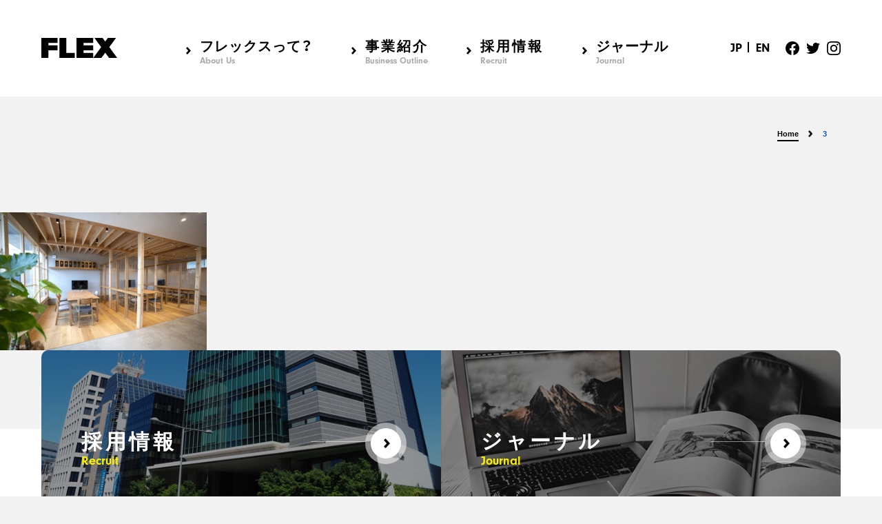

--- FILE ---
content_type: text/html; charset=UTF-8
request_url: https://flex.jp/3
body_size: 28613
content:
<!doctype html>
<html lang="ja">
<head>
<!-- Google tag (gtag.js) -->
<script async src="https://www.googletagmanager.com/gtag/js?id=G-9S5X8QDNZB"></script>
<script>
  window.dataLayer = window.dataLayer || [];
  function gtag(){dataLayer.push(arguments);}
  gtag('js', new Date());

  gtag('config', 'G-9S5X8QDNZB');
</script>
<meta charset="UTF-8">

<meta name="viewport" content="width=device-width, initial-scale=1">
    

<!-- iOS Safari -->
<link rel="apple-touch-icon" sizes="180x180" href="https://flex.jp/wordpress/wp-content/themes/FLEX2020/img/homeicon.png">
<!-- iOS Safari(旧) / Android標準ブラウザ(一部) -->
<link rel="apple-touch-icon-precomposed" href="https://flex.jp/wordpress/wp-content/themes/FLEX2020/img/homeicon.png">
<!-- Android標準ブラウザ(一部) -->
<link rel="shortcut icon" href="https://flex.jp/wordpress/wp-content/themes/FLEX2020/img/homeicon.png">
<!-- Android Chrome -->
<link rel="icon" sizes="192x192" href="https://flex.jp/wordpress/wp-content/themes/FLEX2020/img/homeicon.png">
    
<link rel="stylesheet" href="https://cdn.jsdelivr.net/npm/yakuhanjp@3.3.1/dist/css/yakuhanjp.min.css">
<link rel="stylesheet" href="https://use.typekit.net/syh4qqh.css">
    
   

		<!-- All in One SEO 4.1.9.3 -->
		<title>3 | FLEXコーポレートサイト</title>
		<meta name="robots" content="max-image-preview:large" />
		<link rel="canonical" href="https://flex.jp/3" />
		<meta property="og:locale" content="ja_JP" />
		<meta property="og:site_name" content="フレックス株式会社 コーポレートサイト" />
		<meta property="og:type" content="article" />
		<meta property="og:title" content="3 | FLEXコーポレートサイト" />
		<meta property="og:url" content="https://flex.jp/3" />
		<meta property="og:image" content="https://210.129.52.115/wordpress/wp-content/uploads/2020/05/ogp.png" />
		<meta property="og:image:secure_url" content="https://210.129.52.115/wordpress/wp-content/uploads/2020/05/ogp.png" />
		<meta property="article:published_time" content="2022-06-28T07:21:47+00:00" />
		<meta property="article:modified_time" content="2022-06-28T07:21:47+00:00" />
		<meta name="twitter:card" content="summary_large_image" />
		<meta name="twitter:title" content="3 | FLEXコーポレートサイト" />
		<meta name="twitter:image" content="http://210.129.52.115/wordpress/wp-content/uploads/2020/05/ogp.png" />
		<script type="application/ld+json" class="aioseo-schema">
			{"@context":"https:\/\/schema.org","@graph":[{"@type":"WebSite","@id":"https:\/\/flex.jp\/#website","url":"https:\/\/flex.jp\/","name":"FLEX\u30b3\u30fc\u30dd\u30ec\u30fc\u30c8\u30b5\u30a4\u30c8","description":"\u30d5\u30ec\u30c3\u30af\u30b9\u682a\u5f0f\u4f1a\u793e\u306e\u516c\u5f0f\u4f01\u696d\u30b5\u30a4\u30c8\u3067\u3059\u3002\u30d5\u30ec\u30c3\u30af\u30b9\u306e\u4f01\u696d\u60c5\u5831\u306f\u3058\u3081\u3001\u30a4\u30d9\u30f3\u30c8\u60c5\u5831\u3001\u30e1\u30c7\u30a3\u30a2\u60c5\u5831\u3001\u63a1\u7528\u60c5\u5831\u306a\u3069\u304c\u3054\u89a7\u3044\u305f\u3060\u3051\u307e\u3059\u3002","inLanguage":"ja","publisher":{"@id":"https:\/\/flex.jp\/#organization"}},{"@type":"Organization","@id":"https:\/\/flex.jp\/#organization","name":"\u30d5\u30ec\u30c3\u30af\u30b9\u682a\u5f0f\u4f1a\u793e","url":"https:\/\/flex.jp\/","logo":{"@type":"ImageObject","@id":"https:\/\/flex.jp\/#organizationLogo","url":"https:\/\/flex.jp\/wordpress\/wp-content\/uploads\/2020\/05\/ogp.png","width":1200,"height":630},"image":{"@id":"https:\/\/flex.jp\/#organizationLogo"}},{"@type":"BreadcrumbList","@id":"https:\/\/flex.jp\/3#breadcrumblist","itemListElement":[{"@type":"ListItem","@id":"https:\/\/flex.jp\/#listItem","position":1,"item":{"@type":"WebPage","@id":"https:\/\/flex.jp\/","name":"\u30db\u30fc\u30e0","description":"\u30d5\u30ec\u30c3\u30af\u30b9\u682a\u5f0f\u4f1a\u793e\u306e\u516c\u5f0f\u4f01\u696d\u30b5\u30a4\u30c8\u3067\u3059\u3002\u30d5\u30ec\u30c3\u30af\u30b9\u306e\u4f01\u696d\u60c5\u5831\u306f\u3058\u3081\u3001\u30a4\u30d9\u30f3\u30c8\u60c5\u5831\u3001\u30e1\u30c7\u30a3\u30a2\u60c5\u5831\u3001\u63a1\u7528\u60c5\u5831\u306a\u3069\u304c\u3054\u89a7\u3044\u305f\u3060\u3051\u307e\u3059\u3002","url":"https:\/\/flex.jp\/"},"nextItem":"https:\/\/flex.jp\/3#listItem"},{"@type":"ListItem","@id":"https:\/\/flex.jp\/3#listItem","position":2,"item":{"@type":"WebPage","@id":"https:\/\/flex.jp\/3","name":"3","url":"https:\/\/flex.jp\/3"},"previousItem":"https:\/\/flex.jp\/#listItem"}]},{"@type":"Person","@id":"https:\/\/flex.jp\/author\/flex-corp_editorit#author","url":"https:\/\/flex.jp\/author\/flex-corp_editorit","name":"flex-corp_editorit","image":{"@type":"ImageObject","@id":"https:\/\/flex.jp\/3#authorImage","url":"https:\/\/secure.gravatar.com\/avatar\/939508e85069283939437afd187f4bd7?s=96&d=mm&r=g","width":96,"height":96,"caption":"flex-corp_editorit"}},{"@type":"ItemPage","@id":"https:\/\/flex.jp\/3#itempage","url":"https:\/\/flex.jp\/3","name":"3 | FLEX\u30b3\u30fc\u30dd\u30ec\u30fc\u30c8\u30b5\u30a4\u30c8","inLanguage":"ja","isPartOf":{"@id":"https:\/\/flex.jp\/#website"},"breadcrumb":{"@id":"https:\/\/flex.jp\/3#breadcrumblist"},"author":"https:\/\/flex.jp\/author\/flex-corp_editorit#author","creator":"https:\/\/flex.jp\/author\/flex-corp_editorit#author","datePublished":"2022-06-28T07:21:47+09:00","dateModified":"2022-06-28T07:21:47+09:00"}]}
		</script>
		<!-- All in One SEO -->

<link rel='dns-prefetch' href='//code.jquery.com' />
<link rel='dns-prefetch' href='//s.w.org' />
<script type="text/javascript">
window._wpemojiSettings = {"baseUrl":"https:\/\/s.w.org\/images\/core\/emoji\/14.0.0\/72x72\/","ext":".png","svgUrl":"https:\/\/s.w.org\/images\/core\/emoji\/14.0.0\/svg\/","svgExt":".svg","source":{"concatemoji":"https:\/\/flex.jp\/wordpress\/wp-includes\/js\/wp-emoji-release.min.js?ver=6.0.11"}};
/*! This file is auto-generated */
!function(e,a,t){var n,r,o,i=a.createElement("canvas"),p=i.getContext&&i.getContext("2d");function s(e,t){var a=String.fromCharCode,e=(p.clearRect(0,0,i.width,i.height),p.fillText(a.apply(this,e),0,0),i.toDataURL());return p.clearRect(0,0,i.width,i.height),p.fillText(a.apply(this,t),0,0),e===i.toDataURL()}function c(e){var t=a.createElement("script");t.src=e,t.defer=t.type="text/javascript",a.getElementsByTagName("head")[0].appendChild(t)}for(o=Array("flag","emoji"),t.supports={everything:!0,everythingExceptFlag:!0},r=0;r<o.length;r++)t.supports[o[r]]=function(e){if(!p||!p.fillText)return!1;switch(p.textBaseline="top",p.font="600 32px Arial",e){case"flag":return s([127987,65039,8205,9895,65039],[127987,65039,8203,9895,65039])?!1:!s([55356,56826,55356,56819],[55356,56826,8203,55356,56819])&&!s([55356,57332,56128,56423,56128,56418,56128,56421,56128,56430,56128,56423,56128,56447],[55356,57332,8203,56128,56423,8203,56128,56418,8203,56128,56421,8203,56128,56430,8203,56128,56423,8203,56128,56447]);case"emoji":return!s([129777,127995,8205,129778,127999],[129777,127995,8203,129778,127999])}return!1}(o[r]),t.supports.everything=t.supports.everything&&t.supports[o[r]],"flag"!==o[r]&&(t.supports.everythingExceptFlag=t.supports.everythingExceptFlag&&t.supports[o[r]]);t.supports.everythingExceptFlag=t.supports.everythingExceptFlag&&!t.supports.flag,t.DOMReady=!1,t.readyCallback=function(){t.DOMReady=!0},t.supports.everything||(n=function(){t.readyCallback()},a.addEventListener?(a.addEventListener("DOMContentLoaded",n,!1),e.addEventListener("load",n,!1)):(e.attachEvent("onload",n),a.attachEvent("onreadystatechange",function(){"complete"===a.readyState&&t.readyCallback()})),(e=t.source||{}).concatemoji?c(e.concatemoji):e.wpemoji&&e.twemoji&&(c(e.twemoji),c(e.wpemoji)))}(window,document,window._wpemojiSettings);
</script>
<style type="text/css">
img.wp-smiley,
img.emoji {
	display: inline !important;
	border: none !important;
	box-shadow: none !important;
	height: 1em !important;
	width: 1em !important;
	margin: 0 0.07em !important;
	vertical-align: -0.1em !important;
	background: none !important;
	padding: 0 !important;
}
</style>
	<link rel='stylesheet' id='wp-block-library-css'  href='https://flex.jp/wordpress/wp-includes/css/dist/block-library/style.min.css?ver=6.0.11' type='text/css' media='all' />
<style id='global-styles-inline-css' type='text/css'>
body{--wp--preset--color--black: #000000;--wp--preset--color--cyan-bluish-gray: #abb8c3;--wp--preset--color--white: #ffffff;--wp--preset--color--pale-pink: #f78da7;--wp--preset--color--vivid-red: #cf2e2e;--wp--preset--color--luminous-vivid-orange: #ff6900;--wp--preset--color--luminous-vivid-amber: #fcb900;--wp--preset--color--light-green-cyan: #7bdcb5;--wp--preset--color--vivid-green-cyan: #00d084;--wp--preset--color--pale-cyan-blue: #8ed1fc;--wp--preset--color--vivid-cyan-blue: #0693e3;--wp--preset--color--vivid-purple: #9b51e0;--wp--preset--gradient--vivid-cyan-blue-to-vivid-purple: linear-gradient(135deg,rgba(6,147,227,1) 0%,rgb(155,81,224) 100%);--wp--preset--gradient--light-green-cyan-to-vivid-green-cyan: linear-gradient(135deg,rgb(122,220,180) 0%,rgb(0,208,130) 100%);--wp--preset--gradient--luminous-vivid-amber-to-luminous-vivid-orange: linear-gradient(135deg,rgba(252,185,0,1) 0%,rgba(255,105,0,1) 100%);--wp--preset--gradient--luminous-vivid-orange-to-vivid-red: linear-gradient(135deg,rgba(255,105,0,1) 0%,rgb(207,46,46) 100%);--wp--preset--gradient--very-light-gray-to-cyan-bluish-gray: linear-gradient(135deg,rgb(238,238,238) 0%,rgb(169,184,195) 100%);--wp--preset--gradient--cool-to-warm-spectrum: linear-gradient(135deg,rgb(74,234,220) 0%,rgb(151,120,209) 20%,rgb(207,42,186) 40%,rgb(238,44,130) 60%,rgb(251,105,98) 80%,rgb(254,248,76) 100%);--wp--preset--gradient--blush-light-purple: linear-gradient(135deg,rgb(255,206,236) 0%,rgb(152,150,240) 100%);--wp--preset--gradient--blush-bordeaux: linear-gradient(135deg,rgb(254,205,165) 0%,rgb(254,45,45) 50%,rgb(107,0,62) 100%);--wp--preset--gradient--luminous-dusk: linear-gradient(135deg,rgb(255,203,112) 0%,rgb(199,81,192) 50%,rgb(65,88,208) 100%);--wp--preset--gradient--pale-ocean: linear-gradient(135deg,rgb(255,245,203) 0%,rgb(182,227,212) 50%,rgb(51,167,181) 100%);--wp--preset--gradient--electric-grass: linear-gradient(135deg,rgb(202,248,128) 0%,rgb(113,206,126) 100%);--wp--preset--gradient--midnight: linear-gradient(135deg,rgb(2,3,129) 0%,rgb(40,116,252) 100%);--wp--preset--duotone--dark-grayscale: url('#wp-duotone-dark-grayscale');--wp--preset--duotone--grayscale: url('#wp-duotone-grayscale');--wp--preset--duotone--purple-yellow: url('#wp-duotone-purple-yellow');--wp--preset--duotone--blue-red: url('#wp-duotone-blue-red');--wp--preset--duotone--midnight: url('#wp-duotone-midnight');--wp--preset--duotone--magenta-yellow: url('#wp-duotone-magenta-yellow');--wp--preset--duotone--purple-green: url('#wp-duotone-purple-green');--wp--preset--duotone--blue-orange: url('#wp-duotone-blue-orange');--wp--preset--font-size--small: 13px;--wp--preset--font-size--medium: 20px;--wp--preset--font-size--large: 36px;--wp--preset--font-size--x-large: 42px;}.has-black-color{color: var(--wp--preset--color--black) !important;}.has-cyan-bluish-gray-color{color: var(--wp--preset--color--cyan-bluish-gray) !important;}.has-white-color{color: var(--wp--preset--color--white) !important;}.has-pale-pink-color{color: var(--wp--preset--color--pale-pink) !important;}.has-vivid-red-color{color: var(--wp--preset--color--vivid-red) !important;}.has-luminous-vivid-orange-color{color: var(--wp--preset--color--luminous-vivid-orange) !important;}.has-luminous-vivid-amber-color{color: var(--wp--preset--color--luminous-vivid-amber) !important;}.has-light-green-cyan-color{color: var(--wp--preset--color--light-green-cyan) !important;}.has-vivid-green-cyan-color{color: var(--wp--preset--color--vivid-green-cyan) !important;}.has-pale-cyan-blue-color{color: var(--wp--preset--color--pale-cyan-blue) !important;}.has-vivid-cyan-blue-color{color: var(--wp--preset--color--vivid-cyan-blue) !important;}.has-vivid-purple-color{color: var(--wp--preset--color--vivid-purple) !important;}.has-black-background-color{background-color: var(--wp--preset--color--black) !important;}.has-cyan-bluish-gray-background-color{background-color: var(--wp--preset--color--cyan-bluish-gray) !important;}.has-white-background-color{background-color: var(--wp--preset--color--white) !important;}.has-pale-pink-background-color{background-color: var(--wp--preset--color--pale-pink) !important;}.has-vivid-red-background-color{background-color: var(--wp--preset--color--vivid-red) !important;}.has-luminous-vivid-orange-background-color{background-color: var(--wp--preset--color--luminous-vivid-orange) !important;}.has-luminous-vivid-amber-background-color{background-color: var(--wp--preset--color--luminous-vivid-amber) !important;}.has-light-green-cyan-background-color{background-color: var(--wp--preset--color--light-green-cyan) !important;}.has-vivid-green-cyan-background-color{background-color: var(--wp--preset--color--vivid-green-cyan) !important;}.has-pale-cyan-blue-background-color{background-color: var(--wp--preset--color--pale-cyan-blue) !important;}.has-vivid-cyan-blue-background-color{background-color: var(--wp--preset--color--vivid-cyan-blue) !important;}.has-vivid-purple-background-color{background-color: var(--wp--preset--color--vivid-purple) !important;}.has-black-border-color{border-color: var(--wp--preset--color--black) !important;}.has-cyan-bluish-gray-border-color{border-color: var(--wp--preset--color--cyan-bluish-gray) !important;}.has-white-border-color{border-color: var(--wp--preset--color--white) !important;}.has-pale-pink-border-color{border-color: var(--wp--preset--color--pale-pink) !important;}.has-vivid-red-border-color{border-color: var(--wp--preset--color--vivid-red) !important;}.has-luminous-vivid-orange-border-color{border-color: var(--wp--preset--color--luminous-vivid-orange) !important;}.has-luminous-vivid-amber-border-color{border-color: var(--wp--preset--color--luminous-vivid-amber) !important;}.has-light-green-cyan-border-color{border-color: var(--wp--preset--color--light-green-cyan) !important;}.has-vivid-green-cyan-border-color{border-color: var(--wp--preset--color--vivid-green-cyan) !important;}.has-pale-cyan-blue-border-color{border-color: var(--wp--preset--color--pale-cyan-blue) !important;}.has-vivid-cyan-blue-border-color{border-color: var(--wp--preset--color--vivid-cyan-blue) !important;}.has-vivid-purple-border-color{border-color: var(--wp--preset--color--vivid-purple) !important;}.has-vivid-cyan-blue-to-vivid-purple-gradient-background{background: var(--wp--preset--gradient--vivid-cyan-blue-to-vivid-purple) !important;}.has-light-green-cyan-to-vivid-green-cyan-gradient-background{background: var(--wp--preset--gradient--light-green-cyan-to-vivid-green-cyan) !important;}.has-luminous-vivid-amber-to-luminous-vivid-orange-gradient-background{background: var(--wp--preset--gradient--luminous-vivid-amber-to-luminous-vivid-orange) !important;}.has-luminous-vivid-orange-to-vivid-red-gradient-background{background: var(--wp--preset--gradient--luminous-vivid-orange-to-vivid-red) !important;}.has-very-light-gray-to-cyan-bluish-gray-gradient-background{background: var(--wp--preset--gradient--very-light-gray-to-cyan-bluish-gray) !important;}.has-cool-to-warm-spectrum-gradient-background{background: var(--wp--preset--gradient--cool-to-warm-spectrum) !important;}.has-blush-light-purple-gradient-background{background: var(--wp--preset--gradient--blush-light-purple) !important;}.has-blush-bordeaux-gradient-background{background: var(--wp--preset--gradient--blush-bordeaux) !important;}.has-luminous-dusk-gradient-background{background: var(--wp--preset--gradient--luminous-dusk) !important;}.has-pale-ocean-gradient-background{background: var(--wp--preset--gradient--pale-ocean) !important;}.has-electric-grass-gradient-background{background: var(--wp--preset--gradient--electric-grass) !important;}.has-midnight-gradient-background{background: var(--wp--preset--gradient--midnight) !important;}.has-small-font-size{font-size: var(--wp--preset--font-size--small) !important;}.has-medium-font-size{font-size: var(--wp--preset--font-size--medium) !important;}.has-large-font-size{font-size: var(--wp--preset--font-size--large) !important;}.has-x-large-font-size{font-size: var(--wp--preset--font-size--x-large) !important;}
</style>
<link rel='stylesheet' id='style-css'  href='https://flex.jp/wordpress/wp-content/themes/FLEX2020/style.css?ver=20200518' type='text/css' media='all' />
<script type='text/javascript' src='https://code.jquery.com/jquery-3.4.1.min.js?ver=20200518' id='jquery-js'></script>
<link rel="https://api.w.org/" href="https://flex.jp/wp-json/" /><link rel="alternate" type="application/json" href="https://flex.jp/wp-json/wp/v2/media/1160" /><link rel="EditURI" type="application/rsd+xml" title="RSD" href="https://flex.jp/wordpress/xmlrpc.php?rsd" />
<link rel="wlwmanifest" type="application/wlwmanifest+xml" href="https://flex.jp/wordpress/wp-includes/wlwmanifest.xml" /> 
<meta name="generator" content="WordPress 6.0.11" />
<link rel='shortlink' href='https://flex.jp/?p=1160' />
<link rel="alternate" type="application/json+oembed" href="https://flex.jp/wp-json/oembed/1.0/embed?url=https%3A%2F%2Fflex.jp%2F3" />
<link rel="alternate" type="text/xml+oembed" href="https://flex.jp/wp-json/oembed/1.0/embed?url=https%3A%2F%2Fflex.jp%2F3&#038;format=xml" />
<!-- GA -->
<script>
  (function(i,s,o,g,r,a,m){i['GoogleAnalyticsObject']=r;i[r]=i[r]||function(){
  (i[r].q=i[r].q||[]).push(arguments)},i[r].l=1*new Date();a=s.createElement(o),
  m=s.getElementsByTagName(o)[0];a.async=1;a.src=g;m.parentNode.insertBefore(a,m)
  })(window,document,'script','https://www.google-analytics.com/analytics.js','ga');

  ga('create', 'UA-78616812-1', 'auto');
  ga('send', 'pageview');

</script>
<!-- End GA -->    
<script type="text/javascript">
(function() {
var didInit = false;
function initMunchkin() {
if(didInit === false) {
didInit = true;
Munchkin.init('164-TSR-458',{"domainLevel":2});
}
}
var s = document.createElement('script');
s.type = 'text/javascript';
s.async = true;
s.src = '//munchkin.marketo.net/munchkin.js';
s.onreadystatechange = function() {
if (this.readyState == 'complete' || this.readyState == 'loaded') {
initMunchkin();
}
};
s.onload = initMunchkin;
document.getElementsByTagName('head')[0].appendChild(s);
})();
</script>
</head>

<body ontouchstart="">
<div id="wrapper">
<header>
  
<div class="header_inner">
    <div class="head_logo"><a href="https://flex.jp"><img src="https://flex.jp/wordpress/wp-content/themes/FLEX2020/img/FLEX_logo_blk.svg" alt="FLEX"/></a> </div>
    <div class="pc_menu">
      <nav>
        <ul class="anb">
          <li id="nav_about"><a href="https://flex.jp/about">フレックスって？<span>About Us</span></a>
            <ul class="sub_menu">
              <li>
                <h2 class="anb"><a href="https://flex.jp/about">フレックスって？</a></h2>
              </li>
              <li>
                <h3> <a href="https://flex.jp/about/philosophy">フィロソフィー</a></h3>
              </li>
              <li>
                <h3><a href="https://flex.jp/about/message">社長メッセージ</a></h3>
              </li>
              <li>
                <h3><a href="https://flex.jp/about/keep_thinking">考え続けるフレックス</a></h3>
              </li>
              <li>
                <h3><a href="https://flex.jp/about/data">一目でわかるフレックス</a> </h3>
              </li>
            </ul>
          </li>
          <li id="nav_business"><a href="https://flex.jp/enterprise">事業紹介<span>Business Outline</span></a>
            <ul class="sub_menu">
              <li>
                <h2 class="anb"><a href="https://flex.jp/enterprise">事業紹介</a></h2>
              </li>
              <li>
                <h3> <a href="https://flex.jp/enterprise/car_dealer">自動車事業 </a></h3>
              </li>
              <li>
                <h3><a href="https://flex.jp/enterprise/car_purchase">買取事業</a></h3>
              </li>
              <li>
                <h3><a href="https://flex.jp/enterprise/loan">ローン事業</a></h3>
              </li>
              <li>
                <h3><a href="https://flex.jp/enterprise/handelsvagen">飲食事業</a></h3>
              </li>
            </ul>
          </li>
          <li id="nav_recruit"><a href="https://flex.jp/recruit">採用情報<span>Recruit</span></a>
            <ul class="sub_menu">
              <li>
                <h2 class="anb"><a href="https://flex.jp/recruit">採用情報</a></h2>
              </li>
              <li>
                <h3> <a href="https://flex.jp/recruit#recruitment_info">募集要項</a> </h3>
              </li>
              <li>
                <h3><a href="https://flex.jp/recruit/welfare">福利厚生 </a></h3>
              </li>
              <li>
                <h3><a href="https://flex.jp/recruit/faq">Q&A・採用フロー</a></h3>
              </li>
              <li>
                <h3><a href="https://flex.jp/recruit/form">登録フォーム</a></h3>
              </li>
            </ul>
          </li>
          <li id="nav_journal"><a href="https://flex.jp/journal">ジャーナル<span>Journal</span></a> </li>
        </ul>
      </nav>
         <ul class="head_lang anb">
        <li><a href="https://flex.jp">JP</li>
         <li><a href="https://flex.jp/en">EN</li>    
          </ul>    
      <ul class="head_sns">
        <li><a href="https://www.facebook.com/flexcarlife" target="_blank"><img src="https://flex.jp/wordpress/wp-content/themes/FLEX2020/img/icon_facebook_blk.svg" alt="Facebook"/></a></li>
        <li><a href="https://twitter.com/flexcarlife" target="_blank"><img src="https://flex.jp/wordpress/wp-content/themes/FLEX2020/img/icon_twitter_blk.svg" alt="Twitter"/></a></li>
        <li><a href="https://www.instagram.com/flex_recruit/?hl=ja" target="_blank"><img src="https://flex.jp/wordpress/wp-content/themes/FLEX2020/img/icon_instagram_blk.svg" alt="Instagram"/></a></li>
      </ul>
    </div>
    <div id="menu_btn"> <span></span> <span></span> </div>
    <div class="sp_menu">
      <div class="sp_logo"><a href="https://flex.jp/"><img src="https://flex.jp/wordpress/wp-content/themes/FLEX2020/img/FLEX_logo_y.svg" alt="FLEX"/></a></div>
      <nav>
        <ul class="anb">
          <li><a href="https://flex.jp/about">フレックスって？<br><span>About Us</span></a></li>
          <li><a href="https://flex.jp/enterprise">事業紹介<br><span>Business Outline</span></a></li>
          <li><a href="https://flex.jp/recruit">採用情報<br><span>Recruit</span></a></li>
          <li><a href="https://flex.jp/journal">ジャーナル<br><span>Journal</span></a></li>
        </ul>
      </nav>
      <ul class="head_sns">
        <li><a href="https://www.facebook.com/flexcarlife" target="_blank"><img src="https://flex.jp/wordpress/wp-content/themes/FLEX2020/img/icon_facebook_w.svg" alt="Facebook"/></a></li>
        <li><a href="https://twitter.com/flexcarlife" target="_blank"><img src="https://flex.jp/wordpress/wp-content/themes/FLEX2020/img/icon_twitter_w.svg" alt="Twitter"/></a></li>
        <li><a href="https://www.instagram.com/flex_recruit/?hl=ja" target="_blank"><img src="https://flex.jp/wordpress/wp-content/themes/FLEX2020/img/icon_instagram_w.svg" alt="Instagram"/></a></li>
      </ul>
              <ul class="head_lang anb">
        <li><a href="https://flex.jp">JP</li>
         <li><a href="https://flex.jp/en">EN</li>    
          </ul>          
    </div>
  </div>
</header>
      
<div id="container">
<div class="inner cf"><ul class="breadcrumbs"><li><a href="https://flex.jp"><span>Home</span></a></li><li><span>3</span></li></ul></div>

	<p class="attachment"><a href='https://flex.jp/wordpress/wp-content/uploads/2022/06/3.jpg'><img width="300" height="200" src="https://flex.jp/wordpress/wp-content/uploads/2022/06/3-300x200.jpg" class="attachment-medium size-medium" alt="" loading="lazy" srcset="https://flex.jp/wordpress/wp-content/uploads/2022/06/3-300x200.jpg 300w, https://flex.jp/wordpress/wp-content/uploads/2022/06/3-1024x683.jpg 1024w, https://flex.jp/wordpress/wp-content/uploads/2022/06/3-768x512.jpg 768w, https://flex.jp/wordpress/wp-content/uploads/2022/06/3.jpg 1500w" sizes="(max-width: 300px) 100vw, 300px" /></a></p>
	
    <ul class="foot_bnr">
      <li><a href="https://flex.jp/recruit"><p>採用情報<span class="anb">Recruit</span></p><div class="arw"></div></a></li>
      <li class="anb"><a href="https://flex.jp/journal"><p>ジャーナル<span class="anb">Journal</span></p><div class="arw"></div></a></li>
    </ul>
<footer>
  <div class="inner">
    <div class="foot_links">
      <div class="foot_left">
        <nav>
          <ul>
            <li><a href="https://flex.jp/about">フレックスって？<span class="anb">About Us</span></a></li>
            <li><a href="https://flex.jp/enterprise">事業紹介<span class="anb">Business Outline</span></a></li>
            <li><a href="https://flex.jp/recruit">採用情報<span class="anb">Recruit</span></a></li>
            <li><a href="https://flex.jp/journal">ジャーナル<span class="anb">Journal</span></a></li>
          </ul>
        </nav>
      </div>
      <div class="foot_center">
        <div class="foot_company">
          <h4 class="anb"><a href="https://flex.jp/corporate">会社情報</a></h4>
          <ul class="mini_links">
            <li><a href="https://flex.jp/corporate/info">会社概要</a></li>
            <li><a href="https://flex.jp/corporate/history">沿革</a></li>
          </ul>
        </div>
        <div class="foot_contact">
          <h4 class="anb">お問い合わせ先</h4>
          <p>フレックス株式会社 総務部</p>
          <ul class="anb">
            <li>
              <dl>
                <dt>Tel</dt>
                <dd>03-3470-0111</dd>
              </dl>
            </li>
            <li>
              <dl>
                <dt>Fax</dt>
                <dd>03-3404-0458</dd>
              </dl>
            </li>
          </ul>
        </div>
      </div>
      <div class="foot_right">
        <div class="credit_link"><a href="https://flex.jp/credit_contact">クレジットご契約者様お問い合わせフォーム</a></div>  
          <div class="credit_link"><a href="https://flex.jp/credit_kouza">フレックスクレジット引落口座手続き</a></div>      
        <ul class="mini_links">
            <li><a href="https://flex.jp/privacy">個人情報保護に関する基本方針</a></li>
          <li><a href="https://flex.jp/antisocial">反社会的勢力に対する基本方針</a></li>
                  <li><a href="https://flex.jp/lending">貸付条件表</a></li>    
          <li><a href="https://www.flexnet.co.jp/kobutsu" target="_blank" class="blank">古物営業法に基づく表示</a></li>
            <li><a href="https://flex.jp/mota_direct_law">MOTAダイレクト特定商取引に関する表記</a></li>
          <li><a href="https://flex.jp/mota_terms">MOTAダイレクト利用規約</a></li>
            <li><a href="https://flex.jp/mota_exhibit_terms">MOTAダイレクト出品規約</a></li>
            <li><a href="https://flex.jp/sitemap">サイトマップ</a></li>
        </ul>
        <div class="foot_sns">
          <p class="anb">Social Network</p>
          <ul>
            <li><a href="https://www.facebook.com/flexcarlife" target="_blank"><img src="https://flex.jp/wordpress/wp-content/themes/FLEX2020/img/icon_facebook_blk.svg" alt="Facebook"/></a></li>
            <li><a href="https://twitter.com/flexcarlife" target="_blank"><img src="https://flex.jp/wordpress/wp-content/themes/FLEX2020/img/icon_twitter_blk.svg" alt="Twitter"/></a></li>
            <li><a href="https://www.instagram.com/flex_recruit/?hl=ja" target="_blank"><img src="https://flex.jp/wordpress/wp-content/themes/FLEX2020/img/icon_instagram_blk.svg" alt="Instagram"/></a></li>
          </ul>
        </div>
      </div>
      <div class="top_btn anb"><a href="#">Back to Top</a></div>
    </div>
 </div>

    <div class="inner_pc">
  <div class="copyright anb">© 2026 FLEX Corporation. All rights reserved.
 </div></div>
      </footer>
</div>
</div>
    <script type='text/javascript' src='https://flex.jp/wordpress/wp-content/themes/FLEX2020/js/common.js?ver=20240515' id='common_script-js'></script>
<script type='text/javascript' src='https://flex.jp/wordpress/wp-content/themes/FLEX2020/js/swiper.min.js?ver=20200518' id='swiper_script-js'></script>
</body></html>

--- FILE ---
content_type: image/svg+xml
request_url: https://flex.jp/wordpress/wp-content/themes/FLEX2020/img/icon_twitter_w.svg
body_size: 1289
content:
<?xml version="1.0" encoding="utf-8"?>
<!-- Generator: Adobe Illustrator 24.0.3, SVG Export Plug-In . SVG Version: 6.00 Build 0)  -->
<svg version="1.1" id="レイヤー_1" xmlns="http://www.w3.org/2000/svg" xmlns:xlink="http://www.w3.org/1999/xlink" x="0px"
	 y="0px" viewBox="0 0 400 400" style="enable-background:new 0 0 400 400;" xml:space="preserve">
<style type="text/css">
	.st0{display:none;}
	.st1{display:inline;opacity:0.15;fill:#292F33;enable-background:new    ;}
	.st2{fill:#FFFFFF;}
</style>
<g id="_x31_0_x2013_20_x25__Black_Tint" class="st0">
	<rect y="0" class="st1" width="400" height="400"/>
</g>
<g id="Logo__x2014__FIXED">
	<g>
		<path class="st2" d="M126.2,361.4C276,361.4,358,237.2,358,129.6c0-3.5,0-7-0.2-10.5c15.9-11.4,29.7-25.9,40.7-42.3
			c-14.6,6.5-30.3,10.8-46.9,12.9c16.8-10,29.7-26,35.9-45.1c-15.7,9.4-33.2,16-51.8,19.7c-14.9-15.9-36.1-25.7-59.4-25.7
			c-45,0-81.5,36.5-81.5,81.5c0,6.4,0.8,12.5,2.1,18.6C129.2,135.4,69.2,102.8,29,53.6c-7,12.1-11,26-11,41
			c0,28.3,14.5,53.2,36.2,67.8c-13.3-0.5-25.9-4.1-36.9-10.2c0,0.3,0,0.6,0,1.1c0,39.4,28.1,72.4,65.3,79.9
			c-6.8,1.9-14,2.9-21.4,2.9c-5.2,0-10.3-0.5-15.2-1.4c10.3,32.4,40.5,55.9,76.1,56.5c-28,21.9-63.1,34.9-101.2,34.9
			c-6.5,0-13-0.3-19.4-1.1C37.4,347.9,80.3,361.4,126.2,361.4"/>
	</g>
</g>
</svg>


--- FILE ---
content_type: image/svg+xml
request_url: https://flex.jp/wordpress/wp-content/themes/FLEX2020/img/icon_instagram_w.svg
body_size: 1968
content:
<?xml version="1.0" encoding="utf-8"?>
<!-- Generator: Adobe Illustrator 24.0.3, SVG Export Plug-In . SVG Version: 6.00 Build 0)  -->
<svg version="1.1" id="レイヤー_1" xmlns="http://www.w3.org/2000/svg" xmlns:xlink="http://www.w3.org/1999/xlink" x="0px"
	 y="0px" viewBox="0 0 127.9 128" style="enable-background:new 0 0 127.9 128;" xml:space="preserve">
<style type="text/css">
	.st0{fill:#FFFFFF;}
</style>
<path class="st0" d="M63.9,11.5c17.1,0,19.1,0.1,25.8,0.4c6.2,0.3,9.6,1.3,11.9,2.2c3,1.2,5.1,2.5,7.4,4.8c2.2,2.2,3.6,4.4,4.8,7.4
	c0.9,2.3,1.9,5.6,2.2,11.9c0.3,6.7,0.4,8.8,0.4,25.9S116.3,83.2,116,90c-0.3,6.2-1.3,9.6-2.2,11.9c-1.2,3-2.5,5.1-4.8,7.4
	c-2.2,2.2-4.4,3.6-7.4,4.8c-2.3,0.9-5.6,1.9-11.9,2.2c-6.7,0.3-8.8,0.4-25.8,0.4c-17.1,0-19.1-0.1-25.8-0.4
	c-6.2-0.3-9.6-1.3-11.9-2.2c-3-1.2-5.1-2.5-7.4-4.8c-2.2-2.2-3.6-4.4-4.8-7.4c-0.9-2.3-1.9-5.6-2.2-11.9c-0.3-6.8-0.4-8.8-0.4-25.9
	s0.1-19.1,0.4-25.9c0.3-6.2,1.3-9.6,2.2-11.9c1.2-3,2.5-5.1,4.8-7.4c2.2-2.2,4.4-3.6,7.4-4.8c2.3-0.9,5.6-1.9,11.9-2.2
	C44.8,11.6,46.9,11.5,63.9,11.5 M63.9,0C46.6,0,44.4,0.1,37.6,0.4s-11.5,1.4-15.5,3c-4.2,1.6-7.8,3.8-11.3,7.4
	C7.2,14.3,5,17.9,3.4,22.1c-1.6,4.1-2.7,8.7-3,15.5S0,46.6,0,64s0.1,19.6,0.4,26.4s1.4,11.5,3,15.5c1.6,4.2,3.8,7.8,7.4,11.3
	c3.6,3.6,7.1,5.7,11.3,7.4c4.1,1.6,8.7,2.7,15.5,3s9,0.4,26.4,0.4s19.5-0.1,26.4-0.4c6.8-0.3,11.5-1.4,15.5-3
	c4.2-1.6,7.8-3.8,11.3-7.4c3.6-3.6,5.7-7.1,7.4-11.3c1.6-4.1,2.7-8.7,3-15.5s0.4-9,0.4-26.4s-0.1-19.6-0.4-26.4s-1.4-11.5-3-15.5
	c-1.6-4.2-3.8-7.8-7.4-11.3c-3.6-3.6-7.1-5.7-11.3-7.4c-4.1-1.6-8.7-2.7-15.5-3C83.5,0.1,81.3,0,63.9,0L63.9,0z"/>
<path class="st0" d="M63.9,31.1c-18.1,0-32.8,14.7-32.8,32.9s14.7,32.9,32.8,32.9S96.7,82.2,96.7,64C96.8,45.9,82.1,31.1,63.9,31.1z
	 M63.9,85.3c-11.8,0-21.3-9.6-21.3-21.3c0-11.8,9.5-21.3,21.3-21.3S85.2,52.2,85.2,64S75.7,85.3,63.9,85.3z"/>
<path class="st0" d="M105.7,29.8c0,4.2-3.4,7.7-7.7,7.7c-4.2,0-7.7-3.4-7.7-7.7c0-4.2,3.4-7.7,7.7-7.7
	C102.3,22.2,105.7,25.6,105.7,29.8z"/>
</svg>


--- FILE ---
content_type: image/svg+xml
request_url: https://flex.jp/wordpress/wp-content/themes/FLEX2020/img/icon_instagram_b.svg
body_size: 1968
content:
<?xml version="1.0" encoding="utf-8"?>
<!-- Generator: Adobe Illustrator 24.0.3, SVG Export Plug-In . SVG Version: 6.00 Build 0)  -->
<svg version="1.1" id="レイヤー_1" xmlns="http://www.w3.org/2000/svg" xmlns:xlink="http://www.w3.org/1999/xlink" x="0px"
	 y="0px" viewBox="0 0 127.9 128" style="enable-background:new 0 0 127.9 128;" xml:space="preserve">
<style type="text/css">
	.st0{fill:#0055BB;}
</style>
<path class="st0" d="M63.9,11.5c17.1,0,19.1,0.1,25.8,0.4c6.2,0.3,9.6,1.3,11.9,2.2c3,1.2,5.1,2.5,7.4,4.8c2.2,2.2,3.6,4.4,4.8,7.4
	c0.9,2.3,1.9,5.6,2.2,11.9c0.3,6.7,0.4,8.8,0.4,25.9S116.3,83.2,116,90c-0.3,6.2-1.3,9.6-2.2,11.9c-1.2,3-2.5,5.1-4.8,7.4
	c-2.2,2.2-4.4,3.6-7.4,4.8c-2.3,0.9-5.6,1.9-11.9,2.2c-6.7,0.3-8.8,0.4-25.8,0.4c-17.1,0-19.1-0.1-25.8-0.4
	c-6.2-0.3-9.6-1.3-11.9-2.2c-3-1.2-5.1-2.5-7.4-4.8c-2.2-2.2-3.6-4.4-4.8-7.4c-0.9-2.3-1.9-5.6-2.2-11.9c-0.3-6.8-0.4-8.8-0.4-25.9
	s0.1-19.1,0.4-25.9c0.3-6.2,1.3-9.6,2.2-11.9c1.2-3,2.5-5.1,4.8-7.4c2.2-2.2,4.4-3.6,7.4-4.8c2.3-0.9,5.6-1.9,11.9-2.2
	C44.8,11.6,46.9,11.5,63.9,11.5 M63.9,0C46.6,0,44.4,0.1,37.6,0.4s-11.5,1.4-15.5,3c-4.2,1.6-7.8,3.8-11.3,7.4
	C7.2,14.3,5,17.9,3.4,22.1c-1.6,4.1-2.7,8.7-3,15.5S0,46.6,0,64s0.1,19.6,0.4,26.4s1.4,11.5,3,15.5c1.6,4.2,3.8,7.8,7.4,11.3
	c3.6,3.6,7.1,5.7,11.3,7.4c4.1,1.6,8.7,2.7,15.5,3s9,0.4,26.4,0.4s19.5-0.1,26.4-0.4c6.8-0.3,11.5-1.4,15.5-3
	c4.2-1.6,7.8-3.8,11.3-7.4c3.6-3.6,5.7-7.1,7.4-11.3c1.6-4.1,2.7-8.7,3-15.5s0.4-9,0.4-26.4s-0.1-19.6-0.4-26.4s-1.4-11.5-3-15.5
	c-1.6-4.2-3.8-7.8-7.4-11.3c-3.6-3.6-7.1-5.7-11.3-7.4c-4.1-1.6-8.7-2.7-15.5-3C83.5,0.1,81.3,0,63.9,0L63.9,0z"/>
<path class="st0" d="M63.9,31.1c-18.1,0-32.8,14.7-32.8,32.9s14.7,32.9,32.8,32.9S96.7,82.2,96.7,64C96.8,45.9,82.1,31.1,63.9,31.1z
	 M63.9,85.3c-11.8,0-21.3-9.6-21.3-21.3c0-11.8,9.5-21.3,21.3-21.3S85.2,52.2,85.2,64S75.7,85.3,63.9,85.3z"/>
<path class="st0" d="M105.7,29.8c0,4.2-3.4,7.7-7.7,7.7c-4.2,0-7.7-3.4-7.7-7.7c0-4.2,3.4-7.7,7.7-7.7
	C102.3,22.2,105.7,25.6,105.7,29.8z"/>
</svg>
